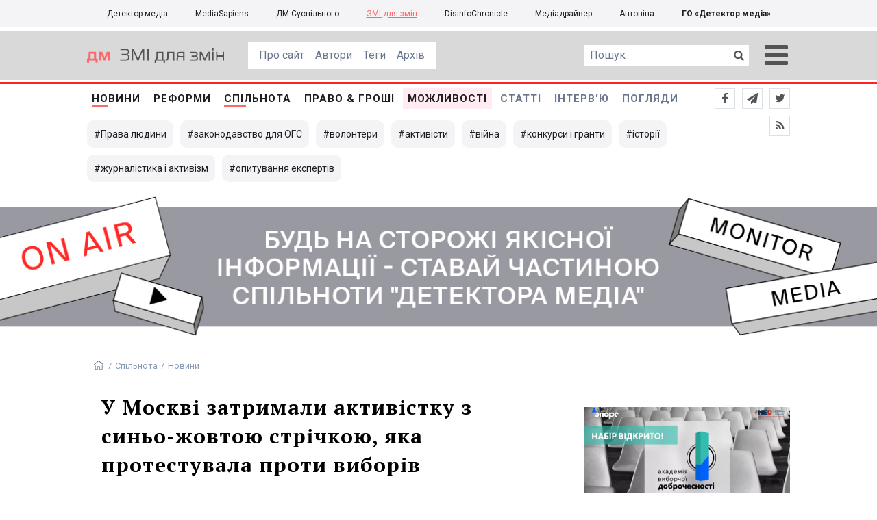

--- FILE ---
content_type: text/html; charset=utf-8
request_url: https://cs.detector.media/community/texts/135724/2018-03-18-u-moskvi-zatrymaly-aktyvistku-z-syno-zhovtoyu-strichkoyu-yaka-protestuvala-proty-vyboriv/
body_size: 11982
content:
<!DOCTYPE html>
<html lang="uk">
<head>
<meta http-equiv="content-type" content="text/html; charset=utf-8"/>

<base href="https://cs.detector.media/">
<link type="image/x-icon" href="/content/1000/image/favicon.ico" rel="shortcut icon" />

<link rel="canonical" href="https://cs.detector.media/community/texts/135724/2018-03-18-u-moskvi-zatrymaly-aktyvistku-z-syno-zhovtoyu-strichkoyu-yaka-protestuvala-proty-vyboriv/" />


<meta name="viewport" content="width=device-width, initial-scale=1, user-scalable=yes">
        
<title>У Москві затримали активістку з синьо-жовтою стрічкою, яка протестувала проти виборів - ЗМІ для змін.</title>
            
<meta name="description" content="За словами активістки, саме стрічка стала причиною затримання.">
            
<meta name="keywords" content="Росія,Москва,вибори,активісти,Громадянське суспільство,Новини &laquo;Громадянське суспільство&raquo;,ЗМІ для змін,ЗЗ,ДМ">
<meta name="news_keywords" content="Росія,Москва,вибори,активісти,Громадянське суспільство,Новини &laquo;Громадянське суспільство&raquo;,ЗМІ для змін,ЗЗ,ДМ" />

            
<meta name="robots" content="max-image-preview:standard">
<meta name="image" content="https://cs.detector.media/doc/images/news/archive/2016/135724/ArticleImage_135724.jpg">
<link rel="image_src" href="https://cs.detector.media/doc/images/news/archive/2016/135724/ArticleImage_135724.jpg">

<meta name="Author" content="cs.detector.media" />
            
<meta property="fb:app_id" content="1996377033719321"/>

<meta property="og:locale" content="uk_UA" />
<meta property="og:title" content="У Москві затримали активістку з синьо-жовтою стрічкою, яка протестувала проти виборів"/>
<meta property="og:type" content="article"/>
<meta property="og:url" content="https://cs.detector.media/community/texts/135724/2018-03-18-u-moskvi-zatrymaly-aktyvistku-z-syno-zhovtoyu-strichkoyu-yaka-protestuvala-proty-vyboriv/"/>
<meta property="og:site_name" content="cs.detector.media"/>
<meta property="og:description" content="За словами активістки, саме стрічка стала причиною затримання."/>
<meta property="og:updated_time" content="2018-03-18T14:41:19+02:00" />
<meta property="og:image:width" content="630"/>
<meta property="og:image:height" content="360"/>
<meta property="og:image" content="https://cs.detector.media/doc/images/news/archive/2016/135724/ArticleImage_135724.jpg" />
<meta property="og:image:alt" content="У Москві затримали активістку з синьо-жовтою стрічкою, яка протестувала проти виборів"/>
<link rel="apple-touch-icon" href="/content/1000/image/apple-touch-icon.png">

<meta property="article:section" content="Новини" />
<meta property="article:published_time" content="2018-03-18T14:38:00+02:00" />
<meta property="article:author" content="cs.detector.media">
<meta property="article:tag" content="Росія,Москва,вибори,активісти,Громадянське суспільство,Новини &laquo;Громадянське суспільство&raquo;,ЗМІ для змін,ЗЗ,ДМ" />
<meta property="article:modified_time" content="2018-03-18T14:41:19+02:00" />

<meta name="twitter:card" content="summary">
<meta name="twitter:creator" content="creator">
<meta name="twitter:site" content="@DetectorMedia">
<meta name="twitter:url" content="https://cs.detector.media/community/texts/135724/2018-03-18-u-moskvi-zatrymaly-aktyvistku-z-syno-zhovtoyu-strichkoyu-yaka-protestuvala-proty-vyboriv/" />
<meta name="twitter:description" content="За словами активістки, саме стрічка стала причиною затримання." />
<meta name="twitter:title" content="У Москві затримали активістку з синьо-жовтою стрічкою, яка протестувала проти виборів" />
<meta name="twitter:image" content="https://cs.detector.media/doc/images/news/archive/2016/135724/ArticleImage_135724.jpg" />
<meta name="twitter:image:src" content="https://cs.detector.media/doc/images/news/archive/2016/135724/ArticleImage_135724.jpg">




<script type="application/ld+json">
{
    "@context": "https://schema.org",
    "@type": "NewsArticle",
    "headline": "У Москві затримали активістку з синьо-жовтою стрічкою, яка протестувала проти виборів",
    "name": "У Москві затримали активістку з синьо-жовтою стрічкою, яка протестувала проти виборів",
    "url": "https://cs.detector.media/community/texts/135724/2018-03-18-u-moskvi-zatrymaly-aktyvistku-z-syno-zhovtoyu-strichkoyu-yaka-protestuvala-proty-vyboriv/",
    "datePublished": "2018-03-18T14:38:00+02:00",
    "dateModified": "2018-03-18T14:41:19+02:00",
    "description": "За словами активістки, саме стрічка стала причиною затримання.",
    "mainEntityOfPage": {
        "@type":"WebPage",
        "@id":"https://cs.detector.media/community/texts/135724/2018-03-18-u-moskvi-zatrymaly-aktyvistku-z-syno-zhovtoyu-strichkoyu-yaka-protestuvala-proty-vyboriv/"
    },
    "author": {
    "@type": "Organization",
    "name": "cs.detector.media"
    },
    "image": {
        "@type": "ImageObject",
        "url": "https://cs.detector.media/doc/images/news/archive/2016/135724/ArticleImage_135724.jpg",
        "width": 630,
        "height": 360
    },
    "publisher": {
        "@type": "Organization",
        "name": "Детектор медіа",
        "logo": {
            "@type": "ImageObject",
            "url": "https://cs.detector.media/content/1000/image/logo.jpg",
            "width": 784,
            "height": 86
        }
    }
    
}
</script>




<link rel="stylesheet" property="stylesheet" type="text/css" href="/content/1000/css/style.css?v=22" >
<link rel="stylesheet" property="stylesheet" type="text/css" href="/content/1000/css/style.9x.css?v=9" />
<link rel="stylesheet" property="stylesheet" type="text/css" href="/content/1000/css/style.7x.css?v=9" />
<link rel="stylesheet" property="stylesheet" type="text/css" href="/content/1000/css/style.3x.css?v=9" />

<link rel="stylesheet" property="stylesheet" type="text/css" href="/modules/md_scrollpage/md.scrollpage.css?v=1" />
<link rel="stylesheet" property="stylesheet" type="text/css" href="/modules/archive/class.archive.css?v=1" />
<link rel="stylesheet" property="stylesheet" type="text/css" href="/modules/md_vote/md.vote.css?v=4" />
<link rel="stylesheet" property="stylesheet" type="text/css" media="all" href="/modules/md_photobank/md.photobank.css?v=4"/>
<link rel="stylesheet" property="stylesheet" type="text/css" media="all" href="/modules/md_filebase/md.filebase.css?v=2"/>

<script src="/modules/md_photobank/md.photobank.js"></script>
<script src="/scripts/scripts.js?v=6"></script>

<link type="application/rss+xml" title="У Москві затримали активістку з синьо-жовтою стрічкою, яка протестувала проти виборів - ЗМІ для змін." href="https://cs.detector.media/rss/" rel="alternate" />


<link rel="stylesheet" property="stylesheet" type="text/css" href="/content/1000/css/brendering.css?v=7" />


<link rel="preload" href="/content/506/css/dm/dm.ttf?v=1">
<link href="https://fonts.googleapis.com/css?family=PT+Serif:400,400i,700,700i&display=swap&subset=cyrillic,cyrillic-ext,latin-ext" rel="stylesheet">
<link href="https://fonts.googleapis.com/css?family=Roboto:400,400i,500,500i,700,700i&display=swap&subset=cyrillic,cyrillic-ext" rel="stylesheet">

</head><body id="body" class=""><div class="banner_brend"></div><div class="dm_brend"><div class="menu_4"><div class="sitemenu_title siteid_1009 sitetype_R sitelimit_0 sitelevel_0 "><div class="sitemenu_link"><a href="https://detector.media">Детектор медіа</a></div></div><div class="sitemenu_title siteid_1010 sitetype_R sitelimit_1 sitelevel_0 "><div class="sitemenu_link"><a href="https://ms.detector.media">MediaSapiens</a></div></div><div class="sitemenu_title siteid_1011 sitetype_R sitelimit_2 sitelevel_0 "><div class="sitemenu_link"><a href="https://stv.detector.media">ДМ Суспільного</a></div></div><div class="sitemenu_title siteid_1012 sitetype_R sitelimit_3 sitelevel_0 site_mset site_mset_1012"><div class="sitemenu_link"><a href="/">ЗМІ для змін</a></div></div><div class="sitemenu_title siteid_1015 sitetype_R sitelimit_4 sitelevel_0 "><div class="sitemenu_link"><a href="https://desinfo.detector.media/">DisinfoChronicle</a></div></div><div class="sitemenu_title siteid_350 sitetype_R sitelimit_5 sitelevel_0 "><div class="sitemenu_link"><a href="http://mediadriver.online">Медіадрайвер</a></div></div><div class="sitemenu_title siteid_1016 sitetype_R sitelimit_6 sitelevel_0 "><div class="sitemenu_link"><a href="https://antonina.detector.media">Антоніна</a></div></div><div class="sitemenu_title siteid_409 sitetype_R sitelimit_7 sitelevel_0 "><div class="sitemenu_link"><a href="https://go.detector.media">ГО «Детектор медіа»</a></div></div></div><div class="siteSubMenu" id="siteSubMenu"><div class="submenu_blk_2"><div class="clsBtnBlk"><div class="clsBtnOff" onclick="rplClass('body','menu_show','menu_hide');"></div><div class="clsBtnOn" onclick="rplClass('body','menu_hide','menu_show');"></div></div><div class="siteHeadLogo"><a href="https://detector.media" class="dop_logo"></a><a href="/" class="ind_logo"></a></div><div class="submenu_blk"><div class="submenu_title subid_1001 subtype_S sublimit_0 sublevel_1 "><div class="submenu_link"><a href="/page/aboutgs/">Про сайт</a><div class="subpodmenu_1"></div></div></div><div class="submenu_title subid_311 subtype_E sublimit_1 sublevel_1 "><div class="submenu_link"><a href="/authors/all/">Автори</a><div class="subpodmenu_1"></div></div></div><div class="submenu_title subid_189 subtype_E sublimit_2 sublevel_1 "><div class="submenu_link"><a href="/tag/all/">Теги</a><div class="subpodmenu_1"></div></div></div><div class="submenu_title subid_75 subtype_E sublimit_3 sublevel_1 "><div class="submenu_link"><a href="/archive/">Архів</a><div class="subpodmenu_1"></div></div></div></div><div class="top_search"><form action="https://cs.detector.media/search/" method="post"><div class="top_search_txt"><input type="text" name="search" value=" Пошук" onfocus="if(this.value==' Пошук')this.value='';" onblur="if(this.value=='')this.value=' Пошук';"></div><div class="top_search_btn"><input type="submit" value="f"></div></form></div></div></div><div class="siteTopMenu" id="siteTopMenu"><div class="topmenu_blk"><div class="topmenu_blk_in"><div class="topmenu_title topid_305 toptype_E toplimit_0 toplevel_1 top_mset top_mset_305"><div class="topmenu_link"><a href="/type/1/">Новини</a><div class="toppodmenu_1"></div></div></div><div class="topmenu_title topid_1002 toptype_A toplimit_1 toplevel_1 "><div class="topmenu_link"><a href="/category/reforms/">Реформи</a><div class="toppodmenu_1"></div></div></div><div class="topmenu_title topid_319 toptype_A toplimit_2 toplevel_1 top_mset top_mset_319"><div class="topmenu_link"><a href="/category/community/">Спільнота</a><div class="toppodmenu_1"></div></div></div><div class="topmenu_title topid_1004 toptype_A toplimit_3 toplevel_1 "><div class="topmenu_link"><a href="/category/law-and-money/">ПРАВО &amp; ГРОШІ</a><div class="toppodmenu_1"></div></div></div><div class="topmenu_title topid_1003 toptype_A toplimit_4 toplevel_1 "><div class="topmenu_link"><a href="/category/ability/">Можливості</a><div class="toppodmenu_1"></div></div></div><div class="topmenu_title topid_306 toptype_E toplimit_5 toplevel_1 "><div class="topmenu_link"><a href="/type/4/">Статті</a><div class="toppodmenu_1"></div></div></div><div class="topmenu_title topid_307 toptype_E toplimit_6 toplevel_1 "><div class="topmenu_link"><a href="/type/5/">Інтерв'ю</a><div class="toppodmenu_1"></div></div></div><div class="topmenu_title topid_191 toptype_A toplimit_7 toplevel_1 "><div class="topmenu_link"><a href="/category/blogs/">Погляди</a><div class="toppodmenu_1"></div></div></div><div class="topmenu_title topid_1005 toptype_E toplimit_8 toplevel_1 "><div class="topmenu_link"><a href="https://twitter.com/DetectorMedia">p</a><div class="toppodmenu_1"></div></div></div><div class="topmenu_title topid_1006 toptype_E toplimit_9 toplevel_1 "><div class="topmenu_link"><a href="https://t.me/shotamgo">y</a><div class="toppodmenu_1"></div></div></div><div class="topmenu_title topid_1007 toptype_E toplimit_10 toplevel_1 "><div class="topmenu_link"><a href="https://www.facebook.com/DetectorMedia/">a</a><div class="toppodmenu_1"></div></div></div><div class="topmenu_title topid_1008 toptype_E toplimit_11 toplevel_1 "><div class="topmenu_link"><a href="/rss/">e</a><div class="toppodmenu_1"></div></div></div></div></div></div><div class="siteTagMenu" id="siteTagMenu"><div class="tagmenu_blk tagmenu_unset" id="tagMenuBlk"><div class="tag_popdown"><div class="tagmenu_title tagmenu_limit_1  "><a href="/tag/454/">Права людини</a></div><div class="tagmenu_title tagmenu_limit_2  "><a href="/tag/30970/">законодавство для ОГС</a></div><div class="tagmenu_title tagmenu_limit_3  "><a href="/tag/1937/">волонтери</a></div><div class="tagmenu_title tagmenu_limit_4  "><a href="/tag/1574/">активісти</a></div><div class="tagmenu_title tagmenu_limit_5  "><a href="/tag/1029/">війна</a></div><div class="tagmenu_title tagmenu_limit_6  "><a href="/tag/97/">конкурси і гранти</a></div><div class="tagmenu_title tagmenu_limit_7  "><a href="/tag/31130/">історії</a></div><div class="tagmenu_title tagmenu_limit_8  "><a href="/tag/31197/">журналістика і активізм</a></div><div class="tagmenu_title tagmenu_limit_9 tagmenu_end  "><a href="/tag/31129/">опитування експертів</a></div></div></div></div><div class="up_menu_blk"><div class="up_menu_1 up_menu"><div class="up_menu_ttl">ГОЛОВНЕ МЕНЮ</div><div class="topmenu_title topid_305 toptype_E toplimit_0 toplevel_1 top_mset top_mset_305"><div class="topmenu_link"><a href="/type/1/">Новини</a><div class="toppodmenu_1"></div></div></div><div class="topmenu_title topid_1002 toptype_A toplimit_1 toplevel_1 "><div class="topmenu_link"><a href="/category/reforms/">Реформи</a><div class="toppodmenu_1"></div></div></div><div class="topmenu_title topid_319 toptype_A toplimit_2 toplevel_1 top_mset top_mset_319"><div class="topmenu_link"><a href="/category/community/">Спільнота</a><div class="toppodmenu_1"></div></div></div><div class="topmenu_title topid_1004 toptype_A toplimit_3 toplevel_1 "><div class="topmenu_link"><a href="/category/law-and-money/">ПРАВО &amp; ГРОШІ</a><div class="toppodmenu_1"></div></div></div><div class="topmenu_title topid_1003 toptype_A toplimit_4 toplevel_1 "><div class="topmenu_link"><a href="/category/ability/">Можливості</a><div class="toppodmenu_1"></div></div></div><div class="topmenu_title topid_306 toptype_E toplimit_5 toplevel_1 "><div class="topmenu_link"><a href="/type/4/">Статті</a><div class="toppodmenu_1"></div></div></div><div class="topmenu_title topid_307 toptype_E toplimit_6 toplevel_1 "><div class="topmenu_link"><a href="/type/5/">Інтерв'ю</a><div class="toppodmenu_1"></div></div></div><div class="topmenu_title topid_191 toptype_A toplimit_7 toplevel_1 "><div class="topmenu_link"><a href="/category/blogs/">Погляди</a><div class="toppodmenu_1"></div></div></div><div class="topmenu_title topid_1005 toptype_E toplimit_8 toplevel_1 "><div class="topmenu_link"><a href="https://twitter.com/DetectorMedia">p</a><div class="toppodmenu_1"></div></div></div><div class="topmenu_title topid_1006 toptype_E toplimit_9 toplevel_1 "><div class="topmenu_link"><a href="https://t.me/shotamgo">y</a><div class="toppodmenu_1"></div></div></div><div class="topmenu_title topid_1007 toptype_E toplimit_10 toplevel_1 "><div class="topmenu_link"><a href="https://www.facebook.com/DetectorMedia/">a</a><div class="toppodmenu_1"></div></div></div><div class="topmenu_title topid_1008 toptype_E toplimit_11 toplevel_1 "><div class="topmenu_link"><a href="/rss/">e</a><div class="toppodmenu_1"></div></div></div></div><div class="up_menu_2 up_menu"><div class="tagmenu_title tagmenu_limit_1  "><a href="/tag/454/">Права людини</a></div><div class="tagmenu_title tagmenu_limit_2  "><a href="/tag/30970/">законодавство для ОГС</a></div><div class="tagmenu_title tagmenu_limit_3  "><a href="/tag/1937/">волонтери</a></div><div class="tagmenu_title tagmenu_limit_4  "><a href="/tag/1574/">активісти</a></div><div class="tagmenu_title tagmenu_limit_5  "><a href="/tag/1029/">війна</a></div><div class="tagmenu_title tagmenu_limit_6  "><a href="/tag/97/">конкурси і гранти</a></div><div class="tagmenu_title tagmenu_limit_7  "><a href="/tag/31130/">історії</a></div><div class="tagmenu_title tagmenu_limit_8  "><a href="/tag/31197/">журналістика і активізм</a></div><div class="tagmenu_title tagmenu_limit_9 tagmenu_end  "><a href="/tag/31129/">опитування експертів</a></div></div><div class="up_menu_2 up_menu"><div class="submenu_title subid_1001 subtype_S sublimit_0 sublevel_1 "><div class="submenu_link"><a href="/page/aboutgs/">Про сайт</a><div class="subpodmenu_1"></div></div></div><div class="submenu_title subid_311 subtype_E sublimit_1 sublevel_1 "><div class="submenu_link"><a href="/authors/all/">Автори</a><div class="subpodmenu_1"></div></div></div><div class="submenu_title subid_189 subtype_E sublimit_2 sublevel_1 "><div class="submenu_link"><a href="/tag/all/">Теги</a><div class="subpodmenu_1"></div></div></div><div class="submenu_title subid_75 subtype_E sublimit_3 sublevel_1 "><div class="submenu_link"><a href="/archive/">Архів</a><div class="subpodmenu_1"></div></div></div></div><div class="up_menu_3 up_menu"><div class="up_menu_ttl">ПРОЕКТИ ГО «ДЕТЕКТОР МЕДІА»</div><div class="sitemenu_title siteid_1009 sitetype_R sitelimit_0 sitelevel_0 "><div class="sitemenu_link"><a href="https://detector.media">Детектор медіа</a></div></div><div class="sitemenu_title siteid_1017 sitetype_R sitelimit_1 sitelevel_0 "><div class="sitemenu_link"><a href="https://detector.media/tag/29364/">Ньюспалм</a></div></div><div class="sitemenu_title siteid_1010 sitetype_R sitelimit_2 sitelevel_0 "><div class="sitemenu_link"><a href="https://ms.detector.media">MediaSapiens</a></div></div><div class="sitemenu_title siteid_1011 sitetype_R sitelimit_3 sitelevel_0 "><div class="sitemenu_link"><a href="https://stv.detector.media">ДМ Суспільного</a></div></div><div class="sitemenu_title siteid_1012 sitetype_R sitelimit_4 sitelevel_0 site_mset site_mset_1012"><div class="sitemenu_link"><a href="/">ЗМІ для змін</a></div></div><div class="sitemenu_title siteid_1015 sitetype_R sitelimit_5 sitelevel_0 "><div class="sitemenu_link"><a href="https://desinfo.detector.media/">DisinfoChronicle</a></div></div><div class="sitemenu_title siteid_350 sitetype_R sitelimit_6 sitelevel_0 "><div class="sitemenu_link"><a href="http://mediadriver.online">Медіадрайвер</a></div></div><div class="sitemenu_title siteid_1013 sitetype_R sitelimit_7 sitelevel_0 "><div class="sitemenu_link"><a href="https://video.detector.media">Відеотека</a></div></div><div class="sitemenu_title siteid_1014 sitetype_R sitelimit_8 sitelevel_0 "><div class="sitemenu_link"><a href="https://vybory.detector.media">Вибори та ЗМІ</a></div></div><div class="sitemenu_title siteid_1016 sitetype_R sitelimit_9 sitelevel_0 "><div class="sitemenu_link"><a href="https://antonina.detector.media">Антоніна</a></div></div><div class="sitemenu_title siteid_409 sitetype_R sitelimit_10 sitelevel_0 "><div class="sitemenu_link"><a href="https://go.detector.media">ГО «Детектор медіа»</a></div></div></div></div><div class="content"><div class="content_in"><!--container--><div class="container"><div class="md_banner_zone mdb_t1 mdb_bs3 mdb_zs6"><a class="md_banner_link" href="/bclick.php?/3/" ><img class="md_banner_img" src="/php_uploads/modules/md_banner/1000/3.jpg?t=1698741382" alt="" /></a></div><script src="/scripts/correction.js"></script><div class="art_tree show_3x"><div class="artCatBlk"><div class="catHome"><a href="/"></a></div><div class="catName">/</div><div class="catName"><a href="https://cs.detector.media/category/community/">Спільнота</a></div><div class="catName">/</div><div class="catName"><a href="https://cs.detector.media/type/1/">Новини</a></div></div></div><div class="specpblk "><div class="specimg"><img src="/doc/images/news/archive/2016/135724/i75_ArticleImage_135724.jpg" alt="У Москві затримали активістку з синьо-жовтою стрічкою, яка протестувала проти виборів"/></div><div class="specinfo"><div class="artTitleBlk"><h1>У Москві затримали активістку з синьо-жовтою стрічкою, яка протестувала проти виборів</h1></div><div class="artDateBlk"><div class="artTime">14:38,</div><div class="artDate">18 Березня 2018</div></div><div class="artCountsBLK"><div class="artCounts">1341</div></div><div class="artPrintBLK"><a href="https://cs.detector.media/print/135724/" target="_blank" rel="nofollow">Версія для друку</a></div></div></div><div class="lining"><div class="article_page art_mtype_1  art_cat_319 art_cat_1000 art_cat_1 art_type_1  arttag_74 arttag_1553 arttag_62 arttag_1574 arttag_3729 arttag_30674" id="elem"><div class="artCatBlk hide_3x"><div class="catHome"><a href="/"></a></div><div class="catName">/</div><div class="catName"><a href="https://cs.detector.media/category/community/">Спільнота</a></div><div class="catName">/</div><div class="catName"><a href="https://cs.detector.media/type/1/">Новини</a></div></div><div class="left_line"><div class="line_bot"></div><div class="vsi_blklink innews_blk" ><div class="vsi_blklink innews_blkTitle"><a href="https://cs.detector.media/type/1/">Новини</a></div><div class="vsi_blklink innews_blkList"><div class="vsi_blklink innews_blkPost vsi_blklink innews_limit_1 vsi_blklink innews_type_1 global_ptype_1  global_atype_1"><a class="vsi_blklink innews_lihkFon" href="https://cs.detector.media/ability/texts/186654/2026-01-15-opora-rozpochala-nabir-do-akademii-vyborchoi-dobrochesnosti/"></a><div class="vsi_blklink innews_blkPostDate global_pdate"><span>15</span> <span>Січня</span> <span>2026</span></div><div class="vsi_blklink innews_blkPostTitle global_ptitle"><a href="https://cs.detector.media/ability/texts/186654/2026-01-15-opora-rozpochala-nabir-do-akademii-vyborchoi-dobrochesnosti/" >&laquo;Опора&raquo; розпочала набір до Академії виборчої доброчесності</a></div></div><div class="vsi_blklink innews_blkPost vsi_blklink innews_limit_2 vsi_blklink innews_type_1 global_ptype_1  global_atype_1"><a class="vsi_blklink innews_lihkFon" href="https://cs.detector.media/community/texts/186653/2026-01-12-u-krymu-zhurnalistku-lenoru-dyulber-oshtrafuvaly-za-dyskredytatsiyu-rosiyskoi-armii/"></a><div class="vsi_blklink innews_blkPostDate global_pdate"><span>12</span> <span>Січня</span> <span>2026</span></div><div class="vsi_blklink innews_blkPostTitle global_ptitle"><a href="https://cs.detector.media/community/texts/186653/2026-01-12-u-krymu-zhurnalistku-lenoru-dyulber-oshtrafuvaly-za-dyskredytatsiyu-rosiyskoi-armii/" >У Криму журналістку Ленору Дюльбер оштрафували за &laquo;дискредитацію російської армії&raquo;</a></div></div><div class="vsi_blklink innews_blkPost vsi_blklink innews_limit_3 vsi_blklink innews_type_1 global_ptype_1  global_atype_1"><a class="vsi_blklink innews_lihkFon" href="https://cs.detector.media/community/texts/186651/2026-01-01-zelenskyy-vidznachyv-derzhavnymy-nagorodamy-gromadskykh-diyachiv-ta-volonteriv/"></a><div class="vsi_blklink innews_blkPostDate global_pdate"><span>01</span> <span>Січня</span> <span>2026</span></div><div class="vsi_blklink innews_blkPostTitle global_ptitle"><a href="https://cs.detector.media/community/texts/186651/2026-01-01-zelenskyy-vidznachyv-derzhavnymy-nagorodamy-gromadskykh-diyachiv-ta-volonteriv/" >Зеленський відзначив державними нагородами громадських діячів та волонтерів</a></div></div><div class="vsi_blklink innews_blkPost vsi_blklink innews_limit_4 vsi_blklink innews_type_1 global_ptype_1  global_atype_1"><a class="vsi_blklink innews_lihkFon" href="https://cs.detector.media/community/texts/186650/2025-12-29-informatsiya-pro-ponad-70-tysyach-obiektiv-na-mapi-bezbariernosti-zyavylasya-na-portali-vidkrytykh-danykh/"></a><div class="vsi_blklink innews_blkPostDate global_pdate"><span>29</span> <span>Грудня</span> <span>2025</span></div><div class="vsi_blklink innews_blkPostTitle global_ptitle"><a href="https://cs.detector.media/community/texts/186650/2025-12-29-informatsiya-pro-ponad-70-tysyach-obiektiv-na-mapi-bezbariernosti-zyavylasya-na-portali-vidkrytykh-danykh/" >Інформація про понад 70 тисяч об&rsquo;єктів на Мапі безбар&rsquo;єрності з&rsquo;явилася на порталі відкритих даних</a></div></div><div class="vsi_blklink innews_blkPost vsi_blklink innews_limit_5 vsi_blklink innews_end vsi_blklink innews_type_1 global_ptype_1  global_atype_1"><a class="vsi_blklink innews_lihkFon" href="https://cs.detector.media/community/texts/186649/2025-12-29-tyazhkokhvorogo-politvyaznya-lenura-khalilova-znovu-pryvezly-do-rosiyskoi-kolonii/"></a><div class="vsi_blklink innews_blkPostDate global_pdate"><span>29</span> <span>Грудня</span> <span>2025</span></div><div class="vsi_blklink innews_blkPostTitle global_ptitle"><a href="https://cs.detector.media/community/texts/186649/2025-12-29-tyazhkokhvorogo-politvyaznya-lenura-khalilova-znovu-pryvezly-do-rosiyskoi-kolonii/" >Тяжкохворого політв&#039;язня Ленура Халілова знову привезли до російської колонії</a></div></div></div><div class="vsi_blklink innews_blkLink global_blklink"><a href="https://cs.detector.media/type/1/">Новини</a></div></div><div class="artOtherBLK"><div class="artOtherInfo">Помітили помилку?<br /> Виділіть її та натисніть Ctrl + Enter —<br /> ми виправимo</div></div></div><div class="right_dblLine"><div class="centerLine"><div class="artBlock" id="artBlock"><div class="artTitleBlk"><h1>У Москві затримали активістку з синьо-жовтою стрічкою, яка протестувала проти виборів</h1></div><div class="artDateBlk"><div class="artTime">14:38,</div><div class="artDate">18 Березня 2018</div></div><div class="artCountsBLK"><div class="artCounts">1341</div></div><div class="artSocBLK" id="artSocBLK" style=""><a class="soc_fb" rel="nofollow" target="_blank" href="https://www.facebook.com/sharer.php?u=https%3A%2F%2Fcs.detector.media%2Fcommunity%2Ftexts%2F135724%2F2018-03-18-u-moskvi-zatrymaly-aktyvistku-z-syno-zhovtoyu-strichkoyu-yaka-protestuvala-proty-vyboriv%2F" title="Facebook"><img src="https://cs.detector.media/modules/social/socialmg/top/facebook.png" alt="" /></a><a class="soc_tw" rel="nofollow" target="_blank" href="https://twitter.com/intent/tweet?url=https%3A%2F%2Fcs.detector.media%2Fcommunity%2Ftexts%2F135724%2F2018-03-18-u-moskvi-zatrymaly-aktyvistku-z-syno-zhovtoyu-strichkoyu-yaka-protestuvala-proty-vyboriv%2F&text=%D0%A3%20%D0%9C%D0%BE%D1%81%D0%BA%D0%B2%D1%96%20%D0%B7%D0%B0%D1%82%D1%80%D0%B8%D0%BC%D0%B0%D0%BB%D0%B8%20%D0%B0%D0%BA%D1%82%D0%B8%D0%B2%D1%96%D1%81%D1%82%D0%BA%D1%83%20%D0%B7%20%D1%81%D0%B8%D0%BD%D1%8C%D0%BE-%D0%B6%D0%BE%D0%B2%D1%82%D0%BE%D1%8E%20%D1%81%D1%82%D1%80%D1%96%D1%87%D0%BA%D0%BE%D1%8E%2C%20%D1%8F%D0%BA%D0%B0%20%D0%BF%D1%80%D0%BE%D1%82%D0%B5%D1%81%D1%82%D1%83%D0%B2%D0%B0%D0%BB%D0%B0%20%D0%BF%D1%80%D0%BE%D1%82%D0%B8" title="Twitter"><img src="https://cs.detector.media/modules/social/socialmg/top/twitter.png" alt="" /></a><a class="soc_link" rel="nofollow" target="_blank" onclick="navigator.clipboard.writeText('https://cs.detector.media/community/texts/135724/2018-03-18-u-moskvi-zatrymaly-aktyvistku-z-syno-zhovtoyu-strichkoyu-yaka-protestuvala-proty-vyboriv/');" title="Copy link"></a></div><div class="artPrintBLK"><a href="https://cs.detector.media/print/135724/" target="_blank" rel="nofollow">Версія для друку</a></div><div class="artContentBlk" id="artelem"><div class="artSocLine">
<script type="text/javascript">
artelem.onclick = function(event) {    
    if(event.target != "[object HTMLImageElement]"){
    
    //} else if(event.target.id == "art_full_alls"){
    } else if(event.target.id && event.target.id != "art_full_ind"){
        //alert ("ай-яай-яай");
    } else if(event.target=="[object HTMLImageElement]"){
        
        if(event.target.id != "art_full_ind"){
            document.getElementById("art_full_alls").src = event.target.src;
        } else {
            document.getElementById("art_full_alls").src = "/doc/images/news/archive/2016/135724/ArticleImage_135724.jpg";
        }
        show("artImgBlkFull");
    }
}
</script><div class="artImgBlkFull" id="artImgBlkFull" onclick="hide('artImgBlkFull');"><img src="/doc/images/news/archive/2016/135724/ArticleImage_135724.jpg" alt="У Москві затримали активістку з синьо-жовтою стрічкою, яка протестувала проти виборів" id="art_full_alls"/></div><div class="artImgBlk"><img src="/doc/images/news/archive/2016/135724/i75_ArticleImage_135724.jpg" title="У Москві затримали активістку з синьо-жовтою стрічкою, яка протестувала проти виборів" alt="У Москві затримали активістку з синьо-жовтою стрічкою, яка протестувала проти виборів" id="art_full_ind"/></div></div><div class="artLeadBlk">За словами активістки, саме стрічка стала причиною затримання.</div><p>У центрі Москви під час пікету проти виборів затримана кубанська активістка Дар'я Полюдова. За її словами, це сталося через стрічку на її одязі з кольорами українського прапора.</p>
<p>Про це активістка повідомила по телефону гарячій лінії ОВД-Інфо, передає <a href="https://www.ukrinform.ua/rubric-world/2424027-u-moskvi-zatrimali-kubansku-aktivistku-za-zovtosinu-stricku.html">«Укрінформ»</a>.</p>
<p><em>«Полюдова стояла з поодиноким пікетом, протестуючи проти виборів. Полюдову доставили у відділ поліції Китай-міста»</em>, - говориться в повідомленні.</p>
<p>21 грудня 2015 року Дар'я Полюдова була засуджена до двох років позбавлення волі в колонії-поселенні за публікації в соцмережі <em>«</em>ВКонтакте<em>»</em>. Суд визнав їх закликами до екстремізму і сепаратизму. 20 жовтня 2017 року вона вийшла на свободу. </p>
<p>Нагадаємо, раніше у Санкт-Петербурзі під час пікету на знак солідарності з Україною невідомий <a href="/community/texts/135486/2018-03-11-u-sankt-peterburzi-pid-chas-piketu-na-znak-solidarnosti-z-ukrainoyu-nevidomii-napav-z-nozhem-na-aktivista/">напав з ножем на активіста</a>.</p>
<p></p><div class="likeThisblk" ><div class="likeThisblkTitle">Читайте також</div><div class="likeThisblkList"><div class="likeThisblkPost likeThislimit_1 likeThisend likeThistype_1 global_ptype_1  global_atype_1"><a class="likeThislihkFon" href="https://cs.detector.media/community/texts/135610/2018-03-14-rosiyskyy-sud-u-krymu-skorotyv-na-2-misyatsi-pokarannya-ukrainskomu-aktyvistu-balukhu/"></a><div class="likeThisblkPostTitle global_ptitle"><a href="https://cs.detector.media/community/texts/135610/2018-03-14-rosiyskyy-sud-u-krymu-skorotyv-na-2-misyatsi-pokarannya-ukrainskomu-aktyvistu-balukhu/" >Російський суд у Криму скоротив на 2 місяці покарання українському активісту Балуху</a></div></div></div></div><div class="md_banner_zone mdb_t2 mdb_bs4 mdb_zs4"><style>
.black-button-dskl {
    display: inline-block;
    background: #fff;
    width: 150px;
    line-height: 38px;
    font-size: 17px;
    padding: 0;
    margin: 0;
    color: #000;
    text-decoration: none;
    box-shadow: 0px 0px 3px #000;
    border-radius: 3px;
}

.black-button-dskl:hover{
    background: #ff2a28;
    text-decoration: none;
    color: #fff;
    border-color: #ff2a28;
    cursor: pointer;
}
</style>



<div style="font-size: 14px;line-height: 20px;padding: 4%;background: #00b4f2;color: #fff;float:left;clear: left;width: 92%;">Команда «Детектора медіа» не лише бореться за якість української журналістики, але й розповідає про суспільно важливі процеси в Україні. Наші журналісти пишуть про досягнення та проблеми громадського сектору й показують, як активісти впливають на реформи. 
<br><br>
Запрошуємо вас долучитися до Спільноти «Детектора медіа». Та разом працювати над тим, щоб ініціативи, які захищають демократичні цінності, ставали більш видимими. 
<div style="float:left; clear:left; width:100%;text-align:center;margin: 20px 0px 0px 0px;"><a href="/bclick.php?/4/" class="black-button-dskl" target="_blank">
Долучитись
</a></div>
</div></div></div><div class="artSourceBlk"><a href="/" target="_blank">«Детектор медіа»</a></div><div class="artOtherBLK"></div><div class="artOtherBLK"><div class="artOtherInfo">* Знайшовши помилку, виділіть її та натисніть Ctrl+Enter.</div></div><div class="art_tags"><div class="tags_title tags_limit_0">Теги: </div><div class="tags_title tags_limit_1  "><a href="/tag/74/">Росія</a></div><div class="tags_title tags_limit_2  "><a href="/tag/1553/">Москва</a></div><div class="tags_title tags_limit_3  "><a href="/tag/62/">вибори</a></div><div class="tags_title tags_limit_4  "><a href="/tag/1574/">активісти</a></div><div class="tags_title tags_limit_5  "><a href="/tag/3729/">Громадянське суспільство</a></div><div class="tags_title tags_limit_6  "><a href="/tag/30674/">Новини &laquo;Громадянське суспільство&raquo;</a></div></div><div class="tm_blk show_3x"><div class="tm_blkTitle"><a href="https://cs.detector.media/theme/135724/">Більше за темою</a></div><div class="tm_blk" ><div class="tm_blkList"><div class="tm_blkPost tm_limit_1 tm_type_1 global_ptype_1  global_atype_1"><a class="tm_lihkFon" href="https://cs.detector.media/community/texts/135727/2018-03-18-u-sankt-peterburzi-zatrymaly-aktyvista-z-ukrainskym-praporom-ta-plakatom-na-pidtrymku-krymskykh-tatar/"></a><div class="tm_blkPostImg"><a href="https://cs.detector.media/community/texts/135727/2018-03-18-u-sankt-peterburzi-zatrymaly-aktyvista-z-ukrainskym-praporom-ta-plakatom-na-pidtrymku-krymskykh-tatar/" ><img src="https://cs.detector.media/doc/images/news/archive/2016/135727/i100_ArticleImage_135727.jpg" title="" alt=""  width="282" height="161" /></a></div><div class="tm_blkPostTitle global_ptitle"><a href="https://cs.detector.media/community/texts/135727/2018-03-18-u-sankt-peterburzi-zatrymaly-aktyvista-z-ukrainskym-praporom-ta-plakatom-na-pidtrymku-krymskykh-tatar/" >У Санкт-Петербурзі затримали активіста з українським прапором та плакатом на підтримку кримських татар</a></div><div class="tm_blkPostDate global_pdate"><span>18</span> <span>Березня</span> <span>2018</span></div></div><div class="tm_blkPost tm_limit_2 tm_type_1 global_ptype_1  global_atype_1"><a class="tm_lihkFon" href="https://cs.detector.media/community/texts/138639/2018-06-19-u-moskvi-politsiya-zatrymala-aktyvistiv-za-rozdachu-lystivok-na-pidtrymku-sentsova/"></a><div class="tm_blkPostImg"><a href="https://cs.detector.media/community/texts/138639/2018-06-19-u-moskvi-politsiya-zatrymala-aktyvistiv-za-rozdachu-lystivok-na-pidtrymku-sentsova/" ><img src="https://cs.detector.media/doc/images/news/archive/2016/138639/i100_ArticleImage_138639.jpg" title="" alt=""  width="282" height="161" /></a></div><div class="tm_blkPostTitle global_ptitle"><a href="https://cs.detector.media/community/texts/138639/2018-06-19-u-moskvi-politsiya-zatrymala-aktyvistiv-za-rozdachu-lystivok-na-pidtrymku-sentsova/" >У Москві поліція затримала активістів за роздачу листівок на підтримку Сенцова</a></div><div class="tm_blkPostDate global_pdate"><span>19</span> <span>Червня</span> <span>2018</span></div></div><div class="tm_blkPost tm_limit_3 tm_type_1 global_ptype_1  global_atype_1"><a class="tm_lihkFon" href="https://cs.detector.media/community/texts/178823/2020-07-16-denisova-zayavyla-pro-tysk-na-svobodu-slova-ta-aktyvistiv-z-boku-rf-cherez-novyy-zakonoproiekt-pro-ekstremizm/"></a><div class="tm_blkPostImg"><a href="https://cs.detector.media/community/texts/178823/2020-07-16-denisova-zayavyla-pro-tysk-na-svobodu-slova-ta-aktyvistiv-z-boku-rf-cherez-novyy-zakonoproiekt-pro-ekstremizm/" ><img src="https://cs.detector.media/doc/images/news/archive/2016/178823/i100_ArticleImage_178823.jpg" title="" alt=""  width="282" height="161" /></a></div><div class="tm_blkPostTitle global_ptitle"><a href="https://cs.detector.media/community/texts/178823/2020-07-16-denisova-zayavyla-pro-tysk-na-svobodu-slova-ta-aktyvistiv-z-boku-rf-cherez-novyy-zakonoproiekt-pro-ekstremizm/" >Денісова заявила про тиск на свободу слова та активістів з боку РФ через новий законопроєкт про екстремізм</a></div><div class="tm_blkPostDate global_pdate"><span>16</span> <span>Липня</span> <span>2020</span></div></div><div class="tm_blkPost tm_limit_4 tm_end tm_type_1 global_ptype_1  global_atype_1"><a class="tm_lihkFon" href="https://cs.detector.media/community/texts/185632/2023-09-07-rukh-sprotyvu-zhovta-strichka-zapustyv-bot-dlya-rozpiznavannya-organizatoriv-vyboriv-i-kolaborantiv/"></a><div class="tm_blkPostImg"><a href="https://cs.detector.media/community/texts/185632/2023-09-07-rukh-sprotyvu-zhovta-strichka-zapustyv-bot-dlya-rozpiznavannya-organizatoriv-vyboriv-i-kolaborantiv/" ><img src="https://cs.detector.media/doc/images/news/archive/2021/185632/i100_ArticleImage_185632.webp" title="" alt=""  width="282" height="161" /></a></div><div class="tm_blkPostTitle global_ptitle"><a href="https://cs.detector.media/community/texts/185632/2023-09-07-rukh-sprotyvu-zhovta-strichka-zapustyv-bot-dlya-rozpiznavannya-organizatoriv-vyboriv-i-kolaborantiv/" >Рух спротиву &laquo;Жовта стрічка&raquo; запустив бот для розпізнавання організаторів &laquo;виборів&raquo; і колаборантів</a></div><div class="tm_blkPostDate global_pdate"><span>07</span> <span>Вересня</span> <span>2023</span></div></div></div></div></div><div class="subformem"><div class="vsi_blklink innews_blkTitle"><a href="https://media.us10.list-manage.com/subscribe?u=44caa3e2f4f97de7852fdd927&id=533cc2ee7d" rel=”nofollow” target="_blank">щотижнева розсилка</a></div><form action="https://media.us10.list-manage.com/subscribe?u=44caa3e2f4f97de7852fdd927&id=533cc2ee7d" method="post" id="mc-embedded-subscribe-form" name="mc-embedded-subscribe-form" class="validate" target="_blank" novalidate="">
            <div id="mc_embed_signup_scroll">
            <div class="mch_txt">
        	<input id="mailchimp-text" type="email" value="" name="EMAIL" class="email" placeholder="Ваш e-mail" required="">
            </div>
            <!-- real people should not fill this in and expect good things - do not remove this or risk form bot signups-->
            <div style="position: absolute; left: -5000px;" aria-hidden="true"><input type="text" name="b_242d3b6279228a432af7fe686_52c362a29e" tabindex="-1" value=""></div>
            <div id="main_chimp"><input id="mailchimp-button" type="submit" value="Підписатися" name="subscribe"></div>
            </div>
        </form></div><div class="artCommentBLK"><div class="artCommentTitle">Коментарі</div><div class="com_FBlk"><a name="com_comments" class="com_comments"></a><div class="com_FStatusBlk"></div><form action="/community/texts/135724/2018-03-18-u-moskvi-zatrymaly-aktyvistku-z-syno-zhovtoyu-strichkoyu-yaka-protestuvala-proty-vyboriv/#com_comments" method="post"><input type="hidden" name="comPid" value="135724"><div class="com_FCpchImg"><div id="cpchrefr" onclick="document.getElementById('art_ccb1').src='/include/capcha1.php?brgb=FAF7F2'">оновити</div></div><div class="com_FCpchImg"><img src="/include/capcha1.php?brgb=FAF7F2" alt="" id="art_ccb1"></div><div class="com_FCpchBlk">Код:</div><div class="com_FCpchFild"><input type="text" name="comCapcha" value="" placeholder="Введіть код"></div><div class="com_FNameBlk">Ім&#039;я:</div><div class="com_FNameFild"><input type="text" name="comName" value=""  placeholder="Введіть ваше ім&#039;я"></div><div class="com_FTextBlk">Текст:</div><div class="com_FTextFild"><textarea name="comText" placeholder="Залишити коментар..."></textarea></div><div class="com_FBtnFild"><input type="submit" name="comBtn" value="Коментувати"></div></form></div></div></div></div><div class="right_line"><div class="line_bot"></div><div style="position: relative;width: 100%;float: left;"><div class="banner_blk" ><div class="banner_blkList"><div class="banner_blkPost banner_limit_1 banner_end banner_type_1 global_ptype_1  global_atype_1"><a class="banner_lihkFon" href="https://cs.detector.media/ability/texts/186654/2026-01-15-opora-rozpochala-nabir-do-akademii-vyborchoi-dobrochesnosti/"></a><div class="banner_blkPostBigImg"><a href="https://cs.detector.media/ability/texts/186654/2026-01-15-opora-rozpochala-nabir-do-akademii-vyborchoi-dobrochesnosti/" ><img src="https://cs.detector.media/doc/images/news/archive/2021/186654/i150_ArticleImage_186654.webp" title="" alt=""  width="1200" height="685" /></a></div><div class="banner_blkPostTitle global_ptitle"><a href="https://cs.detector.media/ability/texts/186654/2026-01-15-opora-rozpochala-nabir-do-akademii-vyborchoi-dobrochesnosti/" >&laquo;Опора&raquo; розпочала набір до Академії виборчої доброчесності</a></div></div></div></div></div><div class="vsi_blklink innews_blk" ><div class="vsi_blklink innews_blkTitle">Вибір редакції</div><div class="vsi_blklink innews_blkList"><div class="vsi_blklink innews_blkPost vsi_blklink innews_limit_1 vsi_blklink innews_type_1 global_ptype_1  global_atype_1"><a class="vsi_blklink innews_lihkFon" href="https://cs.detector.media/ability/texts/186654/2026-01-15-opora-rozpochala-nabir-do-akademii-vyborchoi-dobrochesnosti/"></a><div class="vsi_blklink innews_blkPostTitle global_ptitle"><a href="https://cs.detector.media/ability/texts/186654/2026-01-15-opora-rozpochala-nabir-do-akademii-vyborchoi-dobrochesnosti/" >&laquo;Опора&raquo; розпочала набір до Академії виборчої доброчесності</a></div></div><div class="vsi_blklink innews_blkPost vsi_blklink innews_limit_2 vsi_blklink innews_type_1 global_ptype_1  global_atype_1"><a class="vsi_blklink innews_lihkFon" href="https://cs.detector.media/community/texts/186653/2026-01-12-u-krymu-zhurnalistku-lenoru-dyulber-oshtrafuvaly-za-dyskredytatsiyu-rosiyskoi-armii/"></a><div class="vsi_blklink innews_blkPostTitle global_ptitle"><a href="https://cs.detector.media/community/texts/186653/2026-01-12-u-krymu-zhurnalistku-lenoru-dyulber-oshtrafuvaly-za-dyskredytatsiyu-rosiyskoi-armii/" >У Криму журналістку Ленору Дюльбер оштрафували за &laquo;дискредитацію російської армії&raquo;</a></div></div><div class="vsi_blklink innews_blkPost vsi_blklink innews_limit_3 vsi_blklink innews_type_1 global_ptype_1  global_atype_1"><a class="vsi_blklink innews_lihkFon" href="https://cs.detector.media/community/texts/186649/2025-12-29-tyazhkokhvorogo-politvyaznya-lenura-khalilova-znovu-pryvezly-do-rosiyskoi-kolonii/"></a><div class="vsi_blklink innews_blkPostTitle global_ptitle"><a href="https://cs.detector.media/community/texts/186649/2025-12-29-tyazhkokhvorogo-politvyaznya-lenura-khalilova-znovu-pryvezly-do-rosiyskoi-kolonii/" >Тяжкохворого політв&#039;язня Ленура Халілова знову привезли до російської колонії</a></div></div><div class="vsi_blklink innews_blkPost vsi_blklink innews_limit_4 vsi_blklink innews_type_1 global_ptype_1  global_atype_1"><a class="vsi_blklink innews_lihkFon" href="https://cs.detector.media/community/texts/186643/2025-12-18-tsentr-spilnykh-diy-zapustyv-novyy-sezon-podkastu-pochuti-po-suti/"></a><div class="vsi_blklink innews_blkPostTitle global_ptitle"><a href="https://cs.detector.media/community/texts/186643/2025-12-18-tsentr-spilnykh-diy-zapustyv-novyy-sezon-podkastu-pochuti-po-suti/" >&laquo;Центр спільних дій&raquo; запустив новий сезон подкасту &laquo;Почуті / По суті&raquo;</a></div></div><div class="vsi_blklink innews_blkPost vsi_blklink innews_limit_5 vsi_blklink innews_end vsi_blklink innews_type_1 global_ptype_1  global_atype_1"><a class="vsi_blklink innews_lihkFon" href="https://cs.detector.media/community/texts/186642/2025-12-16-nobelivsku-lavreatku-narges-mokhammadi-gospitalizuvaly-pislya-areshtu-v-irani/"></a><div class="vsi_blklink innews_blkPostTitle global_ptitle"><a href="https://cs.detector.media/community/texts/186642/2025-12-16-nobelivsku-lavreatku-narges-mokhammadi-gospitalizuvaly-pislya-areshtu-v-irani/" >Нобелівську лавреатку Наргес Мохаммаді госпіталізували після арешту в Ірані</a></div></div></div></div><style>
.right_flblock{
    float: left;
    clear: left;
    width: 100%;
    margin: 0px 0px 20px 0px;
    padding: 0px;
}
.articles_ttl_in{
    text-align: center;
    margin: 0px 0px 5px 0px;
    padding: 0px;
    background: #cc0033;
}
.articles_ttl_in a{
    display: block;
    padding: 0px 0px 0px 0px;
    margin: 0;
    font-size: 20px;
    line-height: 40px;
    font-weight: bold;
    color: #fff;
    text-decoration: none;
    text-transform: uppercase;
    background: url(//detector.media/doc/i/2015/mini-logo.png) no-repeat 15px 10px #333;
    background: #333;
}
.articles_ttl_in a:hover{
    text-decoration: none;
    background-color: #555;
}
.brd_blkPost{
    position: relative;
    float: left;
    clear: left;
    width: 100%;
    margin: 0px 0px 0px 0px;
    padding: 7px 0px 5px 0px;
    border-bottom: 1px dotted #555;
}
.brd_blkPost:hover{
    background: #f9f9f9;
}
.brd_lihkFon{
    position: absolute;
    top: 0;
    left: 0;
    right: 0;
    bottom: 0;
    z-index: 100;
}
.brd_blkPostImg{
    float: left;
    margin: 0px 5px 0px 0px;
    padding: 0;
}
.brd_blkPostImg a{
    margin: 0;
    padding: 0;
    border: 0;
    display: block;
    float: left;
    text-decoration: none;
    height: auto;
}
.brd_blkPostImg img{
    width: 100px;
    margin: 0;
    padding: 0;
    border: 0;
}
.brd_blkPostTitle a{
    color: #000;
    display: block;
    font-size: 14px;
    text-decoration: none;
}
</style>
<div id="dm_post"></div>
<script type="text/javascript" src="//detector.media/informers/dm_post.php"></script><div class="listnews_blk" ><div class="listnews_blkTitle">Останнє</div><div class="listnews_blkList"><div class="listnews_blkPost listnews_limit_1 listnews_type_1 global_ptype_1  global_atype_1"><a class="listnews_lihkFon" href="https://cs.detector.media/ability/texts/186654/2026-01-15-opora-rozpochala-nabir-do-akademii-vyborchoi-dobrochesnosti/"></a><div class="listnews_blkPostDate global_pdate"><span>5</span> <span>дн.</span> <span>тому</span></div><div class="listnews_blkPostTitle global_ptitle"><a href="https://cs.detector.media/ability/texts/186654/2026-01-15-opora-rozpochala-nabir-do-akademii-vyborchoi-dobrochesnosti/" >&laquo;Опора&raquo; розпочала набір до Академії виборчої доброчесності</a></div></div><div class="listnews_blkPost listnews_limit_2 listnews_type_1 global_ptype_1  global_atype_1"><a class="listnews_lihkFon" href="https://cs.detector.media/community/texts/186653/2026-01-12-u-krymu-zhurnalistku-lenoru-dyulber-oshtrafuvaly-za-dyskredytatsiyu-rosiyskoi-armii/"></a><div class="listnews_blkPostDate global_pdate"><span>8</span> <span>дн.</span> <span>тому</span></div><div class="listnews_blkPostTitle global_ptitle"><a href="https://cs.detector.media/community/texts/186653/2026-01-12-u-krymu-zhurnalistku-lenoru-dyulber-oshtrafuvaly-za-dyskredytatsiyu-rosiyskoi-armii/" >У Криму журналістку Ленору Дюльбер оштрафували за &laquo;дискредитацію російської армії&raquo;</a></div></div><div class="listnews_blkPost listnews_limit_3 listnews_type_1 global_ptype_1  global_atype_4"><a class="listnews_lihkFon" href="https://cs.detector.media/reforms/texts/186652/2026-01-12-demokratiya-bez-vyboriv-yak-zberegty-samovryadnist-pid-chas-viyny/"></a><div class="listnews_blkPostDate global_pdate"><span>8</span> <span>дн.</span> <span>тому</span></div><div class="listnews_blkPostTitle global_ptitle"><a href="https://cs.detector.media/reforms/texts/186652/2026-01-12-demokratiya-bez-vyboriv-yak-zberegty-samovryadnist-pid-chas-viyny/" >Демократія без виборів: як зберегти самоврядність під час війни</a></div></div><div class="listnews_blkPost listnews_limit_4 listnews_type_1 global_ptype_1  global_atype_1"><a class="listnews_lihkFon" href="https://cs.detector.media/community/texts/186651/2026-01-01-zelenskyy-vidznachyv-derzhavnymy-nagorodamy-gromadskykh-diyachiv-ta-volonteriv/"></a><div class="listnews_blkPostDate global_pdate"><span>19</span> <span>дн.</span> <span>тому</span></div><div class="listnews_blkPostTitle global_ptitle"><a href="https://cs.detector.media/community/texts/186651/2026-01-01-zelenskyy-vidznachyv-derzhavnymy-nagorodamy-gromadskykh-diyachiv-ta-volonteriv/" >Зеленський відзначив державними нагородами громадських діячів та волонтерів</a></div></div><div class="listnews_blkPost listnews_limit_5 listnews_end listnews_type_1 global_ptype_1  global_atype_1"><a class="listnews_lihkFon" href="https://cs.detector.media/community/texts/186650/2025-12-29-informatsiya-pro-ponad-70-tysyach-obiektiv-na-mapi-bezbariernosti-zyavylasya-na-portali-vidkrytykh-danykh/"></a><div class="listnews_blkPostDate global_pdate"><span>22</span> <span>дн.</span> <span>тому</span></div><div class="listnews_blkPostTitle global_ptitle"><a href="https://cs.detector.media/community/texts/186650/2025-12-29-informatsiya-pro-ponad-70-tysyach-obiektiv-na-mapi-bezbariernosti-zyavylasya-na-portali-vidkrytykh-danykh/" >Інформація про понад 70 тисяч об&rsquo;єктів на Мапі безбар&rsquo;єрності з&rsquo;явилася на порталі відкритих даних</a></div></div></div></div></div></div><div class="line_bot"></div><div class="tm_blk hide_3x"><div class="tm_blkTitle"><a href="https://cs.detector.media/theme/135724/">Більше за темою</a></div><div class="tm_blk" ><div class="tm_blkList"><div class="tm_blkPost tm_limit_1 tm_type_1 global_ptype_1  global_atype_1"><a class="tm_lihkFon" href="https://cs.detector.media/community/texts/135727/2018-03-18-u-sankt-peterburzi-zatrymaly-aktyvista-z-ukrainskym-praporom-ta-plakatom-na-pidtrymku-krymskykh-tatar/"></a><div class="tm_blkPostImg"><a href="https://cs.detector.media/community/texts/135727/2018-03-18-u-sankt-peterburzi-zatrymaly-aktyvista-z-ukrainskym-praporom-ta-plakatom-na-pidtrymku-krymskykh-tatar/" ><img src="https://cs.detector.media/doc/images/news/archive/2016/135727/i100_ArticleImage_135727.jpg" title="" alt=""  width="282" height="161" /></a></div><div class="tm_blkPostTitle global_ptitle"><a href="https://cs.detector.media/community/texts/135727/2018-03-18-u-sankt-peterburzi-zatrymaly-aktyvista-z-ukrainskym-praporom-ta-plakatom-na-pidtrymku-krymskykh-tatar/" >У Санкт-Петербурзі затримали активіста з українським прапором та плакатом на підтримку кримських татар</a></div><div class="tm_blkPostDate global_pdate"><span>18</span> <span>Березня</span> <span>2018</span></div></div><div class="tm_blkPost tm_limit_2 tm_type_1 global_ptype_1  global_atype_1"><a class="tm_lihkFon" href="https://cs.detector.media/community/texts/138639/2018-06-19-u-moskvi-politsiya-zatrymala-aktyvistiv-za-rozdachu-lystivok-na-pidtrymku-sentsova/"></a><div class="tm_blkPostImg"><a href="https://cs.detector.media/community/texts/138639/2018-06-19-u-moskvi-politsiya-zatrymala-aktyvistiv-za-rozdachu-lystivok-na-pidtrymku-sentsova/" ><img src="https://cs.detector.media/doc/images/news/archive/2016/138639/i100_ArticleImage_138639.jpg" title="" alt=""  width="282" height="161" /></a></div><div class="tm_blkPostTitle global_ptitle"><a href="https://cs.detector.media/community/texts/138639/2018-06-19-u-moskvi-politsiya-zatrymala-aktyvistiv-za-rozdachu-lystivok-na-pidtrymku-sentsova/" >У Москві поліція затримала активістів за роздачу листівок на підтримку Сенцова</a></div><div class="tm_blkPostDate global_pdate"><span>19</span> <span>Червня</span> <span>2018</span></div></div><div class="tm_blkPost tm_limit_3 tm_type_1 global_ptype_1  global_atype_1"><a class="tm_lihkFon" href="https://cs.detector.media/community/texts/178823/2020-07-16-denisova-zayavyla-pro-tysk-na-svobodu-slova-ta-aktyvistiv-z-boku-rf-cherez-novyy-zakonoproiekt-pro-ekstremizm/"></a><div class="tm_blkPostImg"><a href="https://cs.detector.media/community/texts/178823/2020-07-16-denisova-zayavyla-pro-tysk-na-svobodu-slova-ta-aktyvistiv-z-boku-rf-cherez-novyy-zakonoproiekt-pro-ekstremizm/" ><img src="https://cs.detector.media/doc/images/news/archive/2016/178823/i100_ArticleImage_178823.jpg" title="" alt=""  width="282" height="161" /></a></div><div class="tm_blkPostTitle global_ptitle"><a href="https://cs.detector.media/community/texts/178823/2020-07-16-denisova-zayavyla-pro-tysk-na-svobodu-slova-ta-aktyvistiv-z-boku-rf-cherez-novyy-zakonoproiekt-pro-ekstremizm/" >Денісова заявила про тиск на свободу слова та активістів з боку РФ через новий законопроєкт про екстремізм</a></div><div class="tm_blkPostDate global_pdate"><span>16</span> <span>Липня</span> <span>2020</span></div></div><div class="tm_blkPost tm_limit_4 tm_end tm_type_1 global_ptype_1  global_atype_1"><a class="tm_lihkFon" href="https://cs.detector.media/community/texts/185632/2023-09-07-rukh-sprotyvu-zhovta-strichka-zapustyv-bot-dlya-rozpiznavannya-organizatoriv-vyboriv-i-kolaborantiv/"></a><div class="tm_blkPostImg"><a href="https://cs.detector.media/community/texts/185632/2023-09-07-rukh-sprotyvu-zhovta-strichka-zapustyv-bot-dlya-rozpiznavannya-organizatoriv-vyboriv-i-kolaborantiv/" ><img src="https://cs.detector.media/doc/images/news/archive/2021/185632/i100_ArticleImage_185632.webp" title="" alt=""  width="282" height="161" /></a></div><div class="tm_blkPostTitle global_ptitle"><a href="https://cs.detector.media/community/texts/185632/2023-09-07-rukh-sprotyvu-zhovta-strichka-zapustyv-bot-dlya-rozpiznavannya-organizatoriv-vyboriv-i-kolaborantiv/" >Рух спротиву &laquo;Жовта стрічка&raquo; запустив бот для розпізнавання організаторів &laquo;виборів&raquo; і колаборантів</a></div><div class="tm_blkPostDate global_pdate"><span>07</span> <span>Вересня</span> <span>2023</span></div></div></div></div></div></div></div></div><!--container--></div></div><div class="footerBlk"><div id="footer"><div class="infoSite"><div class="infologo"><div class="siteFootLogo"><a href="https://detector.media" class="dop_logo"></a><a href="/" class="ind_logo"></a></div><div class="infologotxt">Відповідальність за достовірність фактів, цитат, власних назв та інших відомостей несуть автори публікацій, а рекламної інформації — рекламодавці. Редакція може не поділяти думок авторів, а також відмовляти в публікації без пояснення причини. Редакція залишає за собою право редагувати матеріали без погодження з авторами. Винагорода виплачується лише за замовлені редакцією публікації.</div></div><div class="infoDop_2"><div class="infoDate">© 2026 &laquo;ЗМІ для змін&raquo;</div><div class="infoPhone">Інтернет-видання ЗМІ для змін<br /><br />
        <a href="https://go.detector.media">&copy; 2026 проект ГО «Детектор медіа»</a><br />
        Email: <a href="mailto:info@detector.media">info@detector.media</a><br />
        Шеф-редакторка &mdash; Наталія Лигачова<br /><br />
        У разі передруку й цитування обов&#039;язково в першому абзаці давати посилання й гіперпосилання на &laquo;ЗМІ для змін&raquo;.</div></div><div class="infoDop"><div class="infoDopBlk"><div class="infoDopTitle">ПРО НАС</div><div class="infoDopList"><div class="infoDopListTitle"><a href="https://detector.media/page/advertprice/">Реклама</a></div></div></div><div class="infoDopBlk"><div class="infoDopTitle">ПРОЕКТИ ГО «ДЕТЕКТОР МЕДІА»</div><div class="infoDopList"><div class="infoDopListTitle"><a href="https://detector.media">Детектор медіа</a></div><div class="infoDopListTitle"><a href="https://ms.detector.media">Mediasapiens</a></div><div class="infoDopListTitle"><a href="https://stv.detector.media">ДМ Суспільного</a></div><div class="infoDopListTitle"><a href="https://zz.detector.media">ЗМІ для змін</a></div><div class="infoDopListTitle"><a href="http://mediadriver.online">Медіадрайвер</a></div><div class="infoDopListTitle"><a href="https://video.detector.media">Відеотека</a></div><div class="infoDopListTitle"><a href="https://vybory.detector.media">Вибори та ЗМІ</a></div><div class="infoDopListTitle"><a href="https://antonina.detector.media">Антоніна</a></div><div class="infoDopListTitle"><a href="https://go.detector.media">ГО «Детектор медіа»</a></div></div></div></div></div></div></div><div class="parthners"><div class="parthner_blk"><div class="parthner_cnt"><div class="partnerGet">
        <a href="https://www.facebook.com/chulkov.it/"></a>
<div class="partnerName">2020 &mdash; 2026 Dev.<br>Andrey U. Chulkov</div>
<div class="partnerLine"></div>
<img src="/doc/i/2015/settings.png" alt="Develop"/>

</div><ul><li><style>.parthners ul{display: none !important;}</style></li><li><a href="https://um.papirfly.com/portal" target="_blank" ><img src="php_uploads/images/partnerlogos/danida3.jpg" alt=""></a></li><li><a href="http://ednannia.ua" target="_blank" ><img src="php_uploads/images/partnerlogos/logo_edn.jpg" alt=""></a></li><li><a href="https://ua.usembassy.gov/uk/" target="_blank" ><img src="php_uploads/images/partnerlogos/usa-posol.jpg" alt=""></a></li><li><a href="https://www.pactworld.org/" target="_blank" ><img src="php_uploads/images/partnerlogos/pact-1.jpg" alt=""></a></li></ul><div style="width:100%;float:left;clear: left;text-align: center;margin: 30px 0px 20px 0px;">
<center>









<!-- google start-->
<!-- Global site tag (gtag.js) - Google Analytics -->
<script async src="https://www.googletagmanager.com/gtag/js?id=UA-73539942-2"></script>
<script>
  window.dataLayer = window.dataLayer || [];
  function gtag(){dataLayer.push(arguments);}
  gtag('js', new Date());
  
  gtag('config', 'UA-199631694-1');
  gtag('config', 'UA-73539942-2');
</script>
<!-- google end-->













<a href="//www.dmca.com/Protection/Status.aspx?ID=ca3c6ec8-cb34-4e58-bc96-139796e59290" title="DMCA.com Protection Status" class="dmca-badge"> <img style="height: 31px;width: auto;" src ="https://images.dmca.com/Badges/dmca_protected_6_120.png?ID=ca3c6ec8-cb34-4e58-bc96-139796e59290"  alt="DMCA.com Protection Status" /></a>  <script src="https://images.dmca.com/Badges/DMCABadgeHelper.min.js"> </script>






<!-- I.UA counter --><a href="https://catalog.i.ua/stat/201273/main" target="_blank" onclick="this.href='https://catalog.i.ua/stat/201273/main';" title="Rated by I.UA">
<script type="text/javascript"><!--
iS='http'+(window.location.protocol=='https:'?'s':'')+
'://r.i.ua/s?u201273&p257&n'+Math.random();
iD=document;if(!iD.cookie)iD.cookie="b=b; path=/";if(iD.cookie)iS+='&c1';
iS+='&d'+(screen.colorDepth?screen.colorDepth:screen.pixelDepth)
+"&w"+screen.width+'&h'+screen.height;
iT=iR=iD.referrer.replace(iP=/^[a-z]*:\/\//,'');iH=window.location.href.replace(iP,'');
((iI=iT.indexOf('/'))!=-1)?(iT=iT.substring(0,iI)):(iI=iT.length);
if(iT!=iH.substring(0,iI))iS+='&f'+escape(iR);
iS+='&r'+escape(iH);
iD.write('<img src="'+iS+'" border="0" width="88" height="31" />');
//--></script></a><!-- End of I.UA counter -->





</center>
</div></div></div></div></div><!--brendering div end-->


<div id="upDown" class="upDown" onclick="scrolSlow(40);">
    <div></div>
</div>

<div class="msg_cooky_blk" id="msg_cooky_blk"><div class="cooky_txt">Використовуючи наш сайт ви даєте нам згоду на використання файлів cookie на вашому пристрої.</div><div class="cooky_btn" onclick="set_dcooky('msg_cooky');hide('msg_cooky_blk');">Даю згоду</div></div></body></html>

--- FILE ---
content_type: image/svg+xml
request_url: https://cs.detector.media/content/1000/image/logo.svg
body_size: 2169
content:
<svg xmlns="http://www.w3.org/2000/svg" viewBox="0 0 94.17 10.21"><path d="M6.6,8h1v2.75H6.28V9.28H1.7v1.43H.37V8H.52c.37,0,.86,0,.93-1,0-.58,0-2.48.05-3.64H6.6ZM5.22,8V4.65H2.82c0,.78,0,1.65,0,2.18A4.39,4.39,0,0,1,2.58,8Z" transform="translate(-0.37 -0.65)" style="fill:#ff6768"/><path d="M16,9.28H14.64V4.87L12.86,9.28h-1L10,4.84V9.28H8.66v-6H10.8l1.56,4,1.56-4H16Z" transform="translate(-0.37 -0.65)" style="fill:#ff6768"/><path d="M28.29,5.12A2,2,0,0,1,29.54,7a2.23,2.23,0,0,1-2.3,2.26h-4V8.37h4A1.32,1.32,0,0,0,28.62,7,1.39,1.39,0,0,0,27.2,5.61H24.08V4.72h3a1.29,1.29,0,1,0,0-2.57H23.29v-.9h3.86a2.09,2.09,0,0,1,2.22,2.1A1.93,1.93,0,0,1,28.29,5.1Z" transform="translate(-0.37 -0.65)" style="fill:#545454"/><path d="M39.67,9.28h-.93V2.66l-3,6.62H35L32,2.67V9.28H31.1v-8h1.26L35.4,8l3-6.77h1.24Z" transform="translate(-0.37 -0.65)" style="fill:#545454"/><path d="M41.83,1.25h.92v8h-.92Z" transform="translate(-0.37 -0.65)" style="fill:#545454"/><path d="M52.89,8.42h1v2.43H53V9.28H47.76v1.57h-.89V8.42h.05c.38,0,1,0,1.07-1.15,0-.51,0-2.64,0-3.9h4.87Zm-.9,0V4.23H48.9c0,.93,0,2.19,0,2.95a2.76,2.76,0,0,1-.29,1.24Z" transform="translate(-0.37 -0.65)" style="fill:#545454"/><path d="M60.48,9.28h-.9v-5H56.45c0,.95,0,2.27-.05,3.05-.11,2-1.29,2-1.9,2h-.15V8.41h.12c.37,0,1,0,1.05-1.14,0-.51,0-2.64,0-3.9h4.91Z" transform="translate(-0.37 -0.65)" style="fill:#545454"/><path d="M67.32,9.28h-.9V7.09H63.56a.59.59,0,0,0-.66.62V9.28H62V7.59a1.07,1.07,0,0,1,.72-1.13v0A1.46,1.46,0,0,1,62,5.11a1.77,1.77,0,0,1,1.93-1.74h3.4Zm-.9-3.06v-2h-2.5a1,1,0,0,0-1,1,1,1,0,0,0,1.07,1Z" transform="translate(-0.37 -0.65)" style="fill:#545454"/><path d="M75.68,6.25a1.42,1.42,0,0,1,.94,1.37,1.67,1.67,0,0,1-1.77,1.66H71.38V8.42h3.44a.85.85,0,1,0,0-1.69H72.25V5.88h2.43a.84.84,0,0,0,.9-.83.81.81,0,0,0-.85-.82H71.38V3.37h3.39a1.58,1.58,0,0,1,1.71,1.56,1.33,1.33,0,0,1-.8,1.28Z" transform="translate(-0.37 -0.65)" style="fill:#545454"/><path d="M84.82,9.28h-.9V4.34L81.68,9.28H81l-2.25-5v5h-.9V3.37h1.39L81.34,8l2.1-4.64h1.38Z" transform="translate(-0.37 -0.65)" style="fill:#545454"/><path d="M87.41.65v1.7h-.9V.65Zm0,2.72V9.28h-.9V3.37Z" transform="translate(-0.37 -0.65)" style="fill:#545454"/><path d="M93.64,3.37h.9V9.28h-.9V6.66H90V9.28h-.9V3.37H90V5.79h3.65Z" transform="translate(-0.37 -0.65)" style="fill:#545454"/></svg>